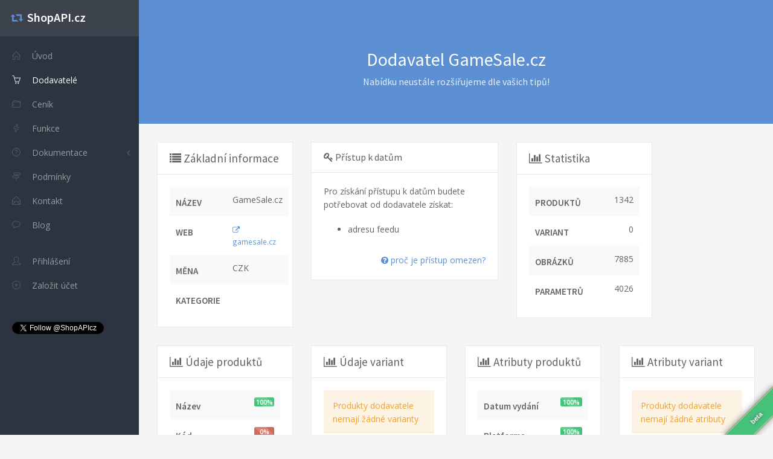

--- FILE ---
content_type: text/html; charset=UTF-8
request_url: https://shopapi.cz/dodavatele/13-gamesale-cz
body_size: 56910
content:
<!DOCTYPE html>
<!--[if IE 9]>
<html class="ie9 no-focus"> <![endif]-->
<!--[if gt IE 9]><!-->
<html class="no-focus"> <!--<![endif]-->
<head>
    <meta charset="UTF-8"/>
    <title>Dodavatel GameSale.cz | ShopAPI.cz</title>
    <link rel="icon" type="image/x-icon" href="/favicon.ico"/>

    <link rel="stylesheet" href="https://fonts.googleapis.com/css?family=Source+Sans+Pro:300,400,400italic,600,700%7COpen+Sans:300,400,400italic,600,700&subset=latin,latin-ext">
    <meta name=viewport content="width=device-width, initial-scale=1">
              <link rel="stylesheet" href="/build/app.c7f4aadd.css">
     
    <link rel="alternate" type="application/rss+xml" title="Novinky v ShopAPI.cz" href="/blog/feed.xml"/>

    <meta property="og:site_name" content="ShopAPI.cz">
    <meta name="google-site-verification" content="uPQ2xlpqiTLMxjqZppinmxKoE9qKG5FeznHDI5x2ajA">
    
</head>
<body>
<script>
    ga=function(){ga.q.push(arguments)};ga.q=[];ga.l=+new Date;
    ga('create','UA-65825395-1','auto');ga('send','pageview');
    </script>
<script src="https://www.google-analytics.com/analytics.js" async defer></script>

    <div class="ribbon">
        <a href="/beta">beta</a>
    </div>
        <div id="page-container" class="sidebar-l sidebar-o side-scroll header-navbar-fixed header-navbar-transparent">
        <nav id="sidebar">
            <div id="sidebar-scroll">
                <div class="sidebar-content">
                    <div class="side-header side-content bg-white-op">
                        <button class="btn btn-link text-gray pull-right visible-xs visible-sm" type="button" data-toggle="layout" data-action="sidebar_close">
                            <i class="fa fa-times"></i>
                        </button>
                        <div class="btn-group pull-right visible-md visible-lg">

                        </div>
                        <a class="h5 text-white" href="/">
                            <i class="glyphicon glyphicon-retweet text-primary"></i>
                            &nbsp;
                            <span class="h4 font-w600 sidebar-mini-hide">ShopAPI.cz</span>
                        </a>
                    </div>

                    <div class="side-content">
                        
                        <ul class="nav-main">
                                                                                                                    <li>
                                    <a href="/" >
                                        <i class="si si-home"></i>                                        <span class="sidebar-mini-hide">Úvod</span>
                                    </a>
                                </li>
                            
                                                            <li>
                                    <a href="/dodavatele" class="active">
                                        <i class="si si-basket"></i>                                        <span class="sidebar-mini-hide">Dodavatelé</span>
                                    </a>
                                </li>
                            
                                                            <li>
                                    <a href="/cenik" >
                                        <i class="si si-wallet"></i>                                        <span class="sidebar-mini-hide">Ceník</span>
                                    </a>
                                </li>
                            
                                                            <li>
                                    <a href="/funkce" >
                                        <i class="si si-energy"></i>                                        <span class="sidebar-mini-hide">Funkce</span>
                                    </a>
                                </li>
                            
                            <li >
                                <a href="/docs" class="nav-submenu" data-toggle="nav-submenu">
                                    <i class="si si-question"></i>
                                    Dokumentace
                                </a>
                                <ul>
                                                                    <li>
                                    <a href="/docs" >
                                                                                <span class="sidebar-mini-hide">Popis</span>
                                    </a>
                                </li>
                            
                                                                    <li>
                                    <a href="/docs/xml" >
                                                                                <span class="sidebar-mini-hide">XML</span>
                                    </a>
                                </li>
                            
                                                                    <li>
                                    <a href="/docs/csv" >
                                                                                <span class="sidebar-mini-hide">CSV</span>
                                    </a>
                                </li>
                            
                                </ul>
                            </li>
                                                            <li>
                                    <a href="/podminky" >
                                        <i class="si si-directions"></i>                                        <span class="sidebar-mini-hide">Podmínky</span>
                                    </a>
                                </li>
                            
                                                            <li>
                                    <a href="/kontakt" >
                                        <i class="si si-envelope-open"></i>                                        <span class="sidebar-mini-hide">Kontakt</span>
                                    </a>
                                </li>
                            
                            <li>
                                <a href="/blog"  >
                                    <i class="si si-bubble"></i>
                                    Blog
                                </a>
                            </li>

                            <li>&nbsp;</li>

                                                                                            <li>
                                    <a href="/login" >
                                        <i class="si si-user"></i>                                        <span class="sidebar-mini-hide">Přihlášení</span>
                                    </a>
                                </li>
                            
                                                                <li>
                                    <a href="/register" >
                                        <i class="si si-plus"></i>                                        <span class="sidebar-mini-hide">Založit účet</span>
                                    </a>
                                </li>
                            
                                                    </ul>
                        <div class="push" style="margin-bottom: 40px"></div>
                        <a href="https://twitter.com/ShopAPIcz" class="twitter-follow-button" data-show-count="false"></a>
                    </div>
                </div>
            </div>
        </nav>

        <header id="header-navbar" class="content-mini content-mini-full hidden-md hidden-lg">
            <div class="content-boxed">

                <ul class="nav-header pull-right visible-xs">
                    <li>
                        <button class="btn btn-link text-white pull-right" type="button" data-toggle="layout" data-action="sidebar_open">
                            <i class="fa fa-navicon"></i>
                        </button>
                    </li>
                </ul>
                <ul class="js-nav-main-header nav-main-header pull-right hidden-xs">
                                                                        <li>
                                    <a href="/dodavatele" >
                                                                                <span class="sidebar-mini-hide">Dodavatelé</span>
                                    </a>
                                </li>
                            
                                                    <li>
                                    <a href="/cenik" >
                                                                                <span class="sidebar-mini-hide">Ceník</span>
                                    </a>
                                </li>
                            
                    <li>
                        <a class="nav-submenu " href="/docs">Dokumentace</a>
                        <ul>
                                                            <li>
                                    <a href="/docs" >
                                                                                <span class="sidebar-mini-hide">Popis</span>
                                    </a>
                                </li>
                            
                                                            <li>
                                    <a href="/docs/xml" >
                                                                                <span class="sidebar-mini-hide">XML</span>
                                    </a>
                                </li>
                            
                                                            <li>
                                    <a href="/docs/csv" >
                                                                                <span class="sidebar-mini-hide">CSV</span>
                                    </a>
                                </li>
                            
                        </ul>
                    </li>
                                                    <li>
                                    <a href="/funkce" >
                                                                                <span class="sidebar-mini-hide">Funkce</span>
                                    </a>
                                </li>
                            
                                                    <li>
                                    <a href="/kontakt" >
                                                                                <span class="sidebar-mini-hide">Kontakt</span>
                                    </a>
                                </li>
                            
                                                                            <li>
                                    <a href="/login" >
                                                                                <span class="sidebar-mini-hide">Přihlášení</span>
                                    </a>
                                </li>
                            
                                    </ul>
                <ul class="nav-header pull-left">
                    <li class="header-content">
                        <a class="h5" href="/">
                            <i class="glyphicon glyphicon-retweet text-white"></i>
                            &nbsp;
                            <span class="h4 font-w600 text-white">ShopApi.cz</span>
                        </a>
                    </li>
                </ul>
            </div>
        </header>

        <main id="main-container">
            <div class="bg-primary">
                <section class="content content-full content-boxed overflow-hidden">
                    <!-- Section Content -->
                    <div class="push-50-t push-30 text-center">
                        <h1 class="h2 text-white push-10 animated fadeInDown" data-toggle="appear" data-class="animated fadeInDown">Dodavatel GameSale.cz</h1>

                        <h2 class="h5 text-white-op animated fadeInDown" data-toggle="appear" data-class="animated fadeInDown">Nabídku neustále rozšiřujeme dle vašich tipů!</h2>
                    </div>
                </section>
            </div>

                                                                                                                                                                                
    <section class="content">
        <div class="row">
            <div class="col-lg-3 col-md-4 col-sm-6">
                <div class="block block-bordered">
                    <div class="block-header">
                        <h3 class="block-title"><i class="fa fa-list"></i> Základní informace</h3>
                    </div>
                    <div class="block-content">
                        <table class="table table-striped table-borderless">
                            <tbody>

                            <tr>
                                <th>Název</th>
                                <td>GameSale.cz</td>
                            </tr>
                            <tr>
                                <th>Web</th>
                                <td>
                                    <small>
                                        <a href="https://www.gamesale.cz/" rel="nofollow"><i class="fa fa-external-link"></i> gamesale.cz</a>
                                    </small>
                                </td>
                            </tr>
                            <tr>
                                <th>Měna</th>
                                <td>
                                    CZK
                                </td>
                            </tr>
                            <tr>
                                <th>Kategorie</th>
                                <td>
                                                                    </td>
                            </tr>
                                                        </tbody>
                        </table>
                    </div>
                </div>
            </div>
            <div class="col-lg-4 col-md-4 col-sm-6">
                <div class="block block-bordered">
                    <div class="block-header">
                        <h3 class="block-title"><i class="fa fa-key"></i> Přístup k datům</h3>
                    </div>
                    <div class="block-content">
                                                    <p>Pro získání přístupu k datům budete potřebovat od dodavatele získat:</p>
                            <ul>
                                                                    <li>
                                                                                    adresu feedu
                                                                            </li>
                                                            </ul>
                            <br>
                            <p class="text-right"><a href="/blog/2015-09-zabezpecene-exporty"><i class="fa fa-question-circle"></i> proč je přístup omezen?</a></p>
                                            </div>
                </div>
            </div>
            <div class="col-lg-3 col-md-4 col-sm-6">
                <div class="block block-bordered">
                    <div class="block-header">
                        <h3 class="block-title"><i class="fa fa-bar-chart"></i> Statistika</h3>
                    </div>
                    <div class="block-content">
                        <table class="table table-striped table-borderless">
                            <tbody>
                            <tr>
                                <th>Produktů</th>
                                <td class="text-right">1342</td>
                            </tr>
                            <tr>
                                <th>Variant</th>
                                <td class="text-right">0</td>
                            </tr>
                            <tr>
                                <th>Obrázků</th>
                                <td class="text-right">7885</td>
                            </tr>
                            <tr>
                                <th>Parametrů</th>
                                <td class="text-right">4026</td>
                            </tr>
                            </tbody>
                        </table>
                    </div>
                </div>
            </div>
        </div>

        <div class="row">
            <div class="col-lg-3 col-sm-6">
                <div class="block block-bordered">
                    <div class="block-header">
                        <h3 class="block-title"><i class="fa fa-bar-chart"></i> Údaje produktů</h3>
                    </div>
                    <div class="block-content">
                        <table class="table table-striped table-borderless lower-th">
                            <tbody>
                            <tr>
                                <th style="width: 130px">Název</th>
                                <td>    <div class="progress" style="margin:0 0 2px 0;height:15px">
        <div class="progress" style="margin:0 0 2px 0;height:15px">
                            <div class="progress-bar progress-bar-success progress-bar-striped" style="width: 100%;line-height: 15px;font-size:11px">
                                            <span>100%</span>
                                    </div>
                <div class="progress-bar progress-bar-danger progress-bar-striped" style="width: 0%;line-height: 15px;font-size:11px">
                                    </div>
                    </div>
    </div>
</td>
                            </tr>
                            <tr>
                                <th>Kód</th>
                                <td>    <div class="progress" style="margin:0 0 2px 0;height:15px">
        <div class="progress" style="margin:0 0 2px 0;height:15px">
                            <div class="progress-bar progress-bar-danger progress-bar-striped" style="width: 100%;line-height: 15px;font-size:11px">
                    <span>0%</span>
                </div>
                    </div>
    </div>
</td>
                            </tr>
                            <tr>
                                <th>EAN</th>
                                <td>    <div class="progress" style="margin:0 0 2px 0;height:15px">
        <div class="progress" style="margin:0 0 2px 0;height:15px">
                            <div class="progress-bar progress-bar-danger progress-bar-striped" style="width: 100%;line-height: 15px;font-size:11px">
                    <span>0%</span>
                </div>
                    </div>
    </div>
</td>
                            </tr>
                            <tr>
                                <th>Url</th>
                                <td>    <div class="progress" style="margin:0 0 2px 0;height:15px">
        <div class="progress" style="margin:0 0 2px 0;height:15px">
                            <div class="progress-bar progress-bar-success progress-bar-striped" style="width: 100%;line-height: 15px;font-size:11px">
                                            <span>100%</span>
                                    </div>
                <div class="progress-bar progress-bar-danger progress-bar-striped" style="width: 0%;line-height: 15px;font-size:11px">
                                    </div>
                    </div>
    </div>
</td>
                            </tr>
                            <tr>
                                <th>Značka</th>
                                <td>    <div class="progress" style="margin:0 0 2px 0;height:15px">
        <div class="progress" style="margin:0 0 2px 0;height:15px">
                            <div class="progress-bar progress-bar-success progress-bar-striped" style="width: 100%;line-height: 15px;font-size:11px">
                                            <span>100%</span>
                                    </div>
                <div class="progress-bar progress-bar-danger progress-bar-striped" style="width: 0%;line-height: 15px;font-size:11px">
                                    </div>
                    </div>
    </div>
</td>
                            </tr>
                            <tr>
                                <th>Záruka</th>
                                <td>    <div class="progress" style="margin:0 0 2px 0;height:15px">
        <div class="progress" style="margin:0 0 2px 0;height:15px">
                            <div class="progress-bar progress-bar-danger progress-bar-striped" style="width: 100%;line-height: 15px;font-size:11px">
                    <span>0%</span>
                </div>
                    </div>
    </div>
</td>
                            </tr>
                            <tr>
                                <th>Krátký popis</th>
                                <td>    <div class="progress" style="margin:0 0 2px 0;height:15px">
        <div class="progress" style="margin:0 0 2px 0;height:15px">
                            <div class="progress-bar progress-bar-success progress-bar-striped" style="width: 48%;line-height: 15px;font-size:11px">
                                            <span>48%</span>
                                    </div>
                <div class="progress-bar progress-bar-danger progress-bar-striped" style="width: 52%;line-height: 15px;font-size:11px">
                                    </div>
                    </div>
    </div>
</td>
                            </tr>
                            <tr>
                                <th>Dlouhý popis</th>
                                <td>    <div class="progress" style="margin:0 0 2px 0;height:15px">
        <div class="progress" style="margin:0 0 2px 0;height:15px">
                            <div class="progress-bar progress-bar-success progress-bar-striped" style="width: 63%;line-height: 15px;font-size:11px">
                                            <span>63%</span>
                                    </div>
                <div class="progress-bar progress-bar-danger progress-bar-striped" style="width: 37%;line-height: 15px;font-size:11px">
                                    </div>
                    </div>
    </div>
</td>
                            </tr>
                            <tr>
                                <th>Kategorie</th>
                                <td>    <div class="progress" style="margin:0 0 2px 0;height:15px">
        <div class="progress" style="margin:0 0 2px 0;height:15px">
                            <div class="progress-bar progress-bar-success progress-bar-striped" style="width: 100%;line-height: 15px;font-size:11px">
                                            <span>100%</span>
                                    </div>
                <div class="progress-bar progress-bar-danger progress-bar-striped" style="width: 0%;line-height: 15px;font-size:11px">
                                    </div>
                    </div>
    </div>
</td>
                            </tr>
                            <tr>
                                <th>Varianty</th>
                                <td>    <div class="progress" style="margin:0 0 2px 0;height:15px">
        <div class="progress" style="margin:0 0 2px 0;height:15px">
                            <div class="progress-bar progress-bar-danger progress-bar-striped" style="width: 100%;line-height: 15px;font-size:11px">
                    <span>0%</span>
                </div>
                    </div>
    </div>
</td>
                            </tr>
                            <tr>
                                <th>Atributy</th>
                                <td>    <div class="progress" style="margin:0 0 2px 0;height:15px">
        <div class="progress" style="margin:0 0 2px 0;height:15px">
                            <div class="progress-bar progress-bar-success progress-bar-striped" style="width: 100%;line-height: 15px;font-size:11px">
                                            <span>100%</span>
                                    </div>
                <div class="progress-bar progress-bar-danger progress-bar-striped" style="width: 0%;line-height: 15px;font-size:11px">
                                    </div>
                    </div>
    </div>
</td>
                            </tr>

                            <tr>
                                <th>Obrázek</th>
                                <td>    <div class="progress" style="margin:0 0 2px 0;height:15px">
        <div class="progress" style="margin:0 0 2px 0;height:15px">
                            <div class="progress-bar progress-bar-success progress-bar-striped" style="width: 100%;line-height: 15px;font-size:11px">
                                            <span>100%</span>
                                    </div>
                <div class="progress-bar progress-bar-danger progress-bar-striped" style="width: 0%;line-height: 15px;font-size:11px">
                                    </div>
                    </div>
    </div>
</td>
                            </tr>
                            <tr>
                                <th>Stav skladu</th>
                                <td>    <div class="progress" style="margin:0 0 2px 0;height:15px">
        <div class="progress" style="margin:0 0 2px 0;height:15px">
                            <div class="progress-bar progress-bar-danger progress-bar-striped" style="width: 100%;line-height: 15px;font-size:11px">
                    <span>0%</span>
                </div>
                    </div>
    </div>
</td>
                            </tr>
                            <tr>
                                <th>Dostupnost</th>
                                <td>    <div class="progress" style="margin:0 0 2px 0;height:15px">
        <div class="progress" style="margin:0 0 2px 0;height:15px">
                            <div class="progress-bar progress-bar-success progress-bar-striped" style="width: 70%;line-height: 15px;font-size:11px">
                                            <span>70%</span>
                                    </div>
                <div class="progress-bar progress-bar-danger progress-bar-striped" style="width: 30%;line-height: 15px;font-size:11px">
                                    </div>
                    </div>
    </div>
</td>
                            </tr>
                            </tbody>
                        </table>
                    </div>
                </div>
            </div>
            <div class="col-lg-3 col-sm-6">
                <div class="block block-bordered">
                    <div class="block-header">
                        <h3 class="block-title"><i class="fa fa-bar-chart"></i> Údaje variant</h3>
                    </div>
                    <div class="block-content">
                                                    <p class="alert alert-warning">Produkty dodavatele nemají žádné varianty</p>
                                            </div>
                </div>
            </div>
            <div class="col-lg-3 col-sm-6">
                <div class="block block-bordered">
                    <div class="block-header">
                        <h3 class="block-title"><i class="fa fa-bar-chart"></i> Atributy produktů</h3>
                    </div>
                    <div class="block-content">
                                                    <table class="table table-striped table-borderless lower-th">
                                <tbody>
                                                                    <tr>
                                        <th>Datum vydání</th>
                                        <td>    <div class="progress" style="margin:0 0 2px 0;height:15px">
        <div class="progress" style="margin:0 0 2px 0;height:15px">
                            <div class="progress-bar progress-bar-success progress-bar-striped" style="width: 100%;line-height: 15px;font-size:11px">
                                            <span>100%</span>
                                    </div>
                <div class="progress-bar progress-bar-danger progress-bar-striped" style="width: 0%;line-height: 15px;font-size:11px">
                                    </div>
                    </div>
    </div>
</td>
                                    </tr>
                                                                    <tr>
                                        <th>Platforma</th>
                                        <td>    <div class="progress" style="margin:0 0 2px 0;height:15px">
        <div class="progress" style="margin:0 0 2px 0;height:15px">
                            <div class="progress-bar progress-bar-success progress-bar-striped" style="width: 100%;line-height: 15px;font-size:11px">
                                            <span>100%</span>
                                    </div>
                <div class="progress-bar progress-bar-danger progress-bar-striped" style="width: 0%;line-height: 15px;font-size:11px">
                                    </div>
                    </div>
    </div>
</td>
                                    </tr>
                                                                    <tr>
                                        <th>Obchod</th>
                                        <td>    <div class="progress" style="margin:0 0 2px 0;height:15px">
        <div class="progress" style="margin:0 0 2px 0;height:15px">
                            <div class="progress-bar progress-bar-success progress-bar-striped" style="width: 100%;line-height: 15px;font-size:11px">
                                            <span>100%</span>
                                    </div>
                <div class="progress-bar progress-bar-danger progress-bar-striped" style="width: 0%;line-height: 15px;font-size:11px">
                                    </div>
                    </div>
    </div>
</td>
                                    </tr>
                                                                </tbody>
                            </table>
                                            </div>
                </div>
            </div>
            <div class="col-lg-3 col-sm-6">
                <div class="block block-bordered">
                    <div class="block-header">
                        <h3 class="block-title"><i class="fa fa-bar-chart"></i> Atributy variant</h3>
                    </div>
                    <div class="block-content">
                                                    <p class="alert alert-warning">Produkty dodavatele nemají žádné atributy</p>
                                            </div>
                </div>
            </div>
        </div>
        <div class="row">
                            <div class="col-sm-6">
                    <div class="block block-bordered">
                        <div class="block-header">
                            <h3 class="block-title"><i class="fa fa-archive"></i> Náhodný produkt</h3>
                        </div>
                        <div class="block-content">
                            <table class="table table-striped table-borderless lower-th">
                                <tbody>
                                                                    <tr>
                                        <th>Název</th>
                                        <td>Killing Floor 2</td>
                                    </tr>
                                                                <tr>
                                    <th style="width: 140px">UID</th>
                                    <td style="font-family: 'Courier'">op8bhqtlc2sw</td>
                                </tr>
                                                                                                                                    <tr>
                                        <th>DPH</th>
                                        <td>21%</td>
                                    </tr>
                                                                                                                                            <tr>
                                            <th>Nákupní cena</th>
                                            <td>192.00 CZK</td>
                                        </tr>
                                                                                                                <tr>
                                            <th>Prodejní cena</th>
                                            <td>199.00 CZK</td>
                                        </tr>
                                                                                                                                        <tr>
                                        <th>URL</th>
                                        <td><a href="https://www.gamesale.cz/killing-floor-2" rel="nofollow">https://www.gamesale.cz/killing-floor-2</a></td>
                                    </tr>
                                                                                                    <tr>
                                        <th>Značka</th>
                                        <td>Tripwire Interactive</td>
                                    </tr>
                                                                                                                                    <tr>
                                        <th>Dlouhý popis</th>
                                        <td>&lt;p&gt;V Killing Floor 2 se hráči ponoří do kontinentální Evropy, kde se nezdařený experiment vymknul kontrole, nabral nezadržitelného spádu a ochromil celou evropskou unii. Pouze měsíc po událostech Killing Floor se klonové rozšíří prakticky všude a civilizace je značně roztříštěná. Nelze komunikovat, vlády nefungují a armády byly systematicky vyřazeny. Lidé z Evropy, kteří dokázali se štěstím přežít, se nyní schovávají před hrůzami každodenního světa.&lt;/p&gt;</td>
                                    </tr>
                                                                                                    <tr>
                                        <th>Kategorie</th>
                                        <td>
                                                                                            <div>
                                                    Akční / 1st person
                                                </div>
                                                                                    </td>
                                    </tr>
                                                                                                                                                                            <tr>
                                            <th>Dostupnost (popis)</th>
                                            <td>neznámá</td>
                                        </tr>
                                                                                                                <tr>
                                            <th>Dostupnost (stav)</th>
                                            <td>unknown</td>
                                        </tr>
                                                                                                                                        <tr>
                                        <th>Atributy</th>
                                        <td>
                                            <table class="table">
                                                                                                    <tr>
                                                        <td>Datum vydání</td>
                                                        <td>
                                                            21.4.2015                                                        </td>
                                                    </tr>
                                                                                                    <tr>
                                                        <td>Platforma</td>
                                                        <td>
                                                            PC                                                        </td>
                                                    </tr>
                                                                                                    <tr>
                                                        <td>Obchod</td>
                                                        <td>
                                                            Steam                                                        </td>
                                                    </tr>
                                                                                            </table>
                                        </td>
                                    </tr>
                                                                                                    <tr>
                                        <th>Obrázky</th>
                                        <td>
                                                                                            <a href="" class="img-link img-thumb">
                                                    <img src="" width="80">
                                                </a>
                                                                                            <a href="" class="img-link img-thumb">
                                                    <img src="" width="80">
                                                </a>
                                                                                            <a href="" class="img-link img-thumb">
                                                    <img src="" width="80">
                                                </a>
                                                                                            <a href="" class="img-link img-thumb">
                                                    <img src="" width="80">
                                                </a>
                                                                                            <a href="" class="img-link img-thumb">
                                                    <img src="" width="80">
                                                </a>
                                                                                            <a href="" class="img-link img-thumb">
                                                    <img src="" width="80">
                                                </a>
                                                                                    </td>
                                    </tr>
                                                                                                </tbody>
                            </table>
                        </div>
                    </div>
                </div>
                            <div class="col-sm-6">
                    <div class="block block-bordered">
                        <div class="block-header">
                            <h3 class="block-title"><i class="fa fa-archive"></i> Náhodný produkt</h3>
                        </div>
                        <div class="block-content">
                            <table class="table table-striped table-borderless lower-th">
                                <tbody>
                                                                    <tr>
                                        <th>Název</th>
                                        <td>PAYDAY 2 GOTY Edition</td>
                                    </tr>
                                                                <tr>
                                    <th style="width: 140px">UID</th>
                                    <td style="font-family: 'Courier'">1utvaw26fpi8</td>
                                </tr>
                                                                                                                                    <tr>
                                        <th>DPH</th>
                                        <td>21%</td>
                                    </tr>
                                                                                                                                            <tr>
                                            <th>Nákupní cena</th>
                                            <td>912.00 CZK</td>
                                        </tr>
                                                                                                                <tr>
                                            <th>Prodejní cena</th>
                                            <td>949.00 CZK</td>
                                        </tr>
                                                                                                                                        <tr>
                                        <th>URL</th>
                                        <td><a href="https://www.gamesale.cz/payday-2-goty-edition" rel="nofollow">https://www.gamesale.cz/payday-2-goty-edition</a></td>
                                    </tr>
                                                                                                    <tr>
                                        <th>Značka</th>
                                        <td>505 Games</td>
                                    </tr>
                                                                                                                                    <tr>
                                        <th>Dlouhý popis</th>
                                        <td>&lt;p&gt;Edice GOTY obsahuje :&lt;/p&gt;
&lt;ul&gt;
&lt;li&gt;základní hru PAYDAY 2&lt;/li&gt;
&lt;li&gt;DLC PAYDAY 2: Clover Character Pack No&lt;/li&gt;
&lt;li&gt;DLC PAYDAY 2: The Diamond Heist&lt;/li&gt;
&lt;li&gt;DLC PAYDAY 2: Gage Mod Courier&lt;/li&gt;
&lt;li&gt;DLC PAYDAY 2: Gage Weapon Pack #01&lt;/li&gt;
&lt;li&gt;DLC PAYDAY 2: Gage Weapon Pack #02&lt;/li&gt;
&lt;li&gt;DLC PAYDAY 2: Gage Shotgun Pack&lt;/li&gt;
&lt;li&gt;DLC PAYDAY 2: Gage Assault Pack&lt;/li&gt;
&lt;li&gt;DLC PAYDAY 2: Gage Historical Pack&lt;/li&gt;
&lt;li&gt;DLC PAYDAY 2: Old Hoxton Character Pack&lt;/li&gt;
&lt;li&gt;DLC PAYDAY 2: Hoxton Breakout Heist&lt;/li&gt;
&lt;li&gt;DLC PAYDAY 2: John Wick (PAYDAY 2: John Wick Character Pack)&lt;/li&gt;
&lt;li&gt;DLC PAYDAY 2: Hotline Miami&lt;/li&gt;
&lt;li&gt;DLC PAYDAY 2: The Big Bank Heist DLC PAYDAY 2: The Shadow Raid Heist&lt;/li&gt;
&lt;li&gt;DLC PAYDAY 2: Gage Sniper Pack&lt;/li&gt;
&lt;li&gt;DLC PAYDAY 2: The Election Day Heist&lt;/li&gt;
&lt;li&gt;DLC PAYDAY 2: Death Wish Update (PAYDAY 2: The Death Wish Update)&lt;/li&gt;
&lt;li&gt;DLC PAYDAY 2: Free Content #2 (PAYDAY 2: The Infamy Update) DLC PAYDAY 2: A Merry Payday Christmas Soundtrack&lt;/li&gt;
&lt;li&gt;DLC PAYDAY 2: Charlie Santa Heist (PAYDAY 2: The Charlie Santa Heist)&lt;/li&gt;
&lt;li&gt;DLC PAYDAY 2: Armored Transport&lt;/li&gt;
&lt;li&gt;DLC PAYDAY 2: The Diamond Store Heist&lt;/li&gt;
&lt;li&gt;DLC PAYDAY 2: The Official Soundtrack&lt;/li&gt;
&lt;/ul&gt;
&lt;p&gt;Payday 2 je akcí nabitá kooperativní střílečka z prostředí velkých loupeží až pro čtyři hráče, ve které si hráči opět nasadí masky gangu z původní hry Payday – Dallase, Hoxtone, Wolfa a Chainse.&lt;/p&gt;
&lt;p&gt;Nová síť CrimeNet nabízí širokou škálu dynamických smluv; hráči si mohou vybrat mise od drobných přepadení minimarketů či únosů až po kyberzločiny nebo vybílení bankovního trezoru. S postupem času se kšefty stávají větším, lepšími a výnosnějšími. Vedle vydělávání peněz a budování reputace legendárních zločinců hra přináší nové možnosti úpravy postav a systém výroby předmětů, který gangu umožňuje upravit si vlastní zbraně a vybavení. V databázi dynamických smluv si hráči můžou vybírat z dostupných kšeftů tak, že se spojí s místními kontakty jako třeba Ukrajincem Vladem, podezřelým politikem Elephantem a mexickým pašerákem drog Hektorem. Každý z nich má na mysli vlastní cíle a jen ty nejlepší zájmy.&lt;/p&gt;
&lt;p&gt;V síti CRIMENET najdete tucty různých napínavých kšeftů a postupně se ve hře objeví další kontakty s novými dostupnými kšefty. V pozdějších fázích hry se gangsteři mohou rozvíjet ve čtyřech speciálních profesích – Zločinecký génius, Ranař, Duch a Technik. Každá z nich obsahuje košatý strom schopností a vybavení, které vám umožní upravit si hratelnost podle svého. Můžete je nejen dotáhnout k dokonalosti, ale také je i kombinovat, a vytvořit tak perfektního lupiče&lt;/p&gt;</td>
                                    </tr>
                                                                                                    <tr>
                                        <th>Kategorie</th>
                                        <td>
                                                                                            <div>
                                                    Akční / 1st person
                                                </div>
                                                                                    </td>
                                    </tr>
                                                                                                                                                                            <tr>
                                            <th>Dostupnost (popis)</th>
                                            <td>neznámá</td>
                                        </tr>
                                                                                                                <tr>
                                            <th>Dostupnost (stav)</th>
                                            <td>unknown</td>
                                        </tr>
                                                                                                                                        <tr>
                                        <th>Atributy</th>
                                        <td>
                                            <table class="table">
                                                                                                    <tr>
                                                        <td>Datum vydání</td>
                                                        <td>
                                                            17.6.2014                                                        </td>
                                                    </tr>
                                                                                                    <tr>
                                                        <td>Platforma</td>
                                                        <td>
                                                            PC                                                        </td>
                                                    </tr>
                                                                                                    <tr>
                                                        <td>Obchod</td>
                                                        <td>
                                                            Steam                                                        </td>
                                                    </tr>
                                                                                            </table>
                                        </td>
                                    </tr>
                                                                                                    <tr>
                                        <th>Obrázky</th>
                                        <td>
                                                                                            <a href="" class="img-link img-thumb">
                                                    <img src="" width="80">
                                                </a>
                                                                                            <a href="" class="img-link img-thumb">
                                                    <img src="" width="80">
                                                </a>
                                                                                            <a href="" class="img-link img-thumb">
                                                    <img src="" width="80">
                                                </a>
                                                                                            <a href="" class="img-link img-thumb">
                                                    <img src="" width="80">
                                                </a>
                                                                                            <a href="" class="img-link img-thumb">
                                                    <img src="" width="80">
                                                </a>
                                                                                            <a href="" class="img-link img-thumb">
                                                    <img src="" width="80">
                                                </a>
                                                                                    </td>
                                    </tr>
                                                                                                </tbody>
                            </table>
                        </div>
                    </div>
                </div>
                    </div>

    </section>



            <div class="bg-gray-lighter">
                <section class="content content-full content-boxed">
                    <div class="row">
                        <div class="col-sm-6 col-xs-12">
                                                            <div class="push-20-t push-20 text-center">
                                    <h3 class="h4 push-20 animated fadeIn" data-toggle="appear">Ještě nemáte účet?</h3>
                                    <a class="btn btn-rounded btn-noborder btn-lg btn-success animated bounceIn" data-toggle="appear" data-class="animated bounceIn" href="/register">založit účet</a>
                                </div>
                                                    </div>
                        <div class="col-lg-4 col-sm-6 col-xs-12 col-sm-offset-0">
                            <div id="mc_embed_signup">
                                <form action="//shopapi.us11.list-manage.com/subscribe/post?u=e15d016026d8b1444b8853ebd&amp;id=0052769a5b" method="post" id="mc-embedded-subscribe-form" name="mc-embedded-subscribe-form" class="validate" target="_blank">
                                    <div id="mc_embed_signup_scroll">

                                        <div id="mce-responses">
                                            <div class="response alert alert-error" id="mce-error-response" style="display:none"></div>
                                            <div class="response alert alert-success" id="mce-success-response" style="display:none"></div>
                                        </div>
                                        <!-- real people should not fill this in and expect good things - do not remove this or risk form bot signups-->
                                        <div style="position: absolute; left: -5000px;"><label for="b_e15d016026d8b1444b8853ebd_0052769a5b"></label><input type="text" name="b_e15d016026d8b1444b8853ebd_0052769a5b" id="b_e15d016026d8b1444b8853ebd_0052769a5b" tabindex="-1" value=""></div>
                                        <br>
                                        <br>

                                        <div class="mc-field-group  form-group">
                                            <label for="mce-EMAIL">Nejnovější informace na váš email!</label>

                                            <div class="input-group">
                                                <input type="email" name="EMAIL" class="required email form-control" id="mce-EMAIL" required>

                                                <div class="input-group-btn">
                                                    <input type="submit" placeholder="muj@email.cz" value="Přihlásit" name="subscribe" id="mc-embedded-subscribe" class="button btn btn-noborder btn-success animated bounceIn">
                                                </div>
                                            </div>

                                        </div>
                                    </div>
                                </form>
                            </div>
                        </div>
                    </div>

                </section>
            </div>

        </main>

        <footer id="page-footer" class="bg-white">
            <div class="content content-boxed">
                <!-- Footer Navigation -->
                <div class="row push-30-t items-push-2x">
                    <div class="col-sm-4 col-xs-6">
                                                <ul class="list list-simple-mini font-s13">
                            <li><a class="font-w600" href="/">Úvod</a></li>
                            <li><a class="font-w600" href="/dodavatele">Dodavatelé</a></li>
                            <li><a class="font-w600" href="/funkce">Funkce</a></li>
                            <li><a class="font-w600" href="/cenik">Ceník</a></li>
                            <li><a class="font-w600" href="/docs">Dokumentace</a></li>
                            <li><a class="font-w600" href="/kontakt">Kontakt</a></li>
                        </ul>
                    </div>
                    <div class="col-sm-4 col-xs-6">
                                                <ul class="list list-simple-mini font-s13">
                            <li><a class="font-w600" href="/login">Přihlásit se</a></li>
                            <li><a class="font-w600" href="/register">Založit účet</a></li>
                            <li><a class="font-w600" href="/podminky">Podmínky</a></li>
                        </ul>
                    </div>
                    <div class="col-sm-4">
                        <h3 class="h5 font-w600 text-uppercase push-20">Kontakt</h3>

                        <div class="font-s13 push-15">
                            <i class="si si-envelope-open"></i> <a href="mailto:help@shopapi.cz">help@shopapi.cz</a>
                        </div>
                        <div class="font-s13">
                            <i class="si si-social-twitter"></i> <a href="https://twitter.com/shopapicz">@ShopAPIcz</a>
                        </div>
                    </div>
                </div>

                <div class="font-s12 push-20 clearfix">
                    <hr class="remove-margin-t">
                    <div class="pull-right">
                        Usilovně tvoří <i class="si si-user text-city"></i> <a class="font-w600" href="https://www.souki.cz" target="_blank">Souki.cz</a> | ShopAPI s.r.o.
                    </div>
                    <div class="pull-left">
                        <a class="font-w600" href="/" target="_blank">ShopAPI.cz</a> &copy; 2026
                    </div>
                </div>
            </div>
        </footer>
    </div>



     <script src="/build/runtime.7576e7bf.js"></script><script src="/build/app.9e23622b.js"></script>
<script>!function(d,s,id){var js,fjs=d.getElementsByTagName(s)[0],p=/^http:/.test(d.location)?'http':'https';if(!d.getElementById(id)){js=d.createElement(s);js.id=id;js.src=p+'://platform.twitter.com/widgets.js';fjs.parentNode.insertBefore(js,fjs);}}(document, 'script', 'twitter-wjs');</script>
</body>
</html>
